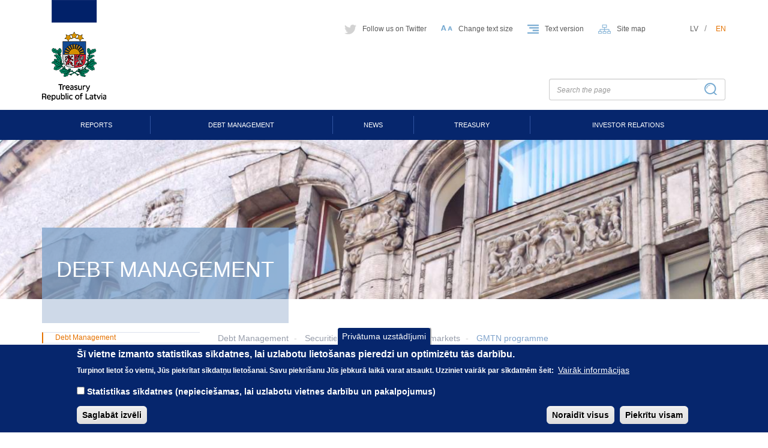

--- FILE ---
content_type: text/html; charset=UTF-8
request_url: https://kase.gov.lv/index.php/en/debt-management/securities-in-international-capital-markets/gmtn-programme
body_size: 10985
content:
<!DOCTYPE html>
<html lang="en" dir="ltr" prefix="content: http://purl.org/rss/1.0/modules/content/  dc: http://purl.org/dc/terms/  foaf: http://xmlns.com/foaf/0.1/  og: http://ogp.me/ns#  rdfs: http://www.w3.org/2000/01/rdf-schema#  schema: http://schema.org/  sioc: http://rdfs.org/sioc/ns#  sioct: http://rdfs.org/sioc/types#  skos: http://www.w3.org/2004/02/skos/core#  xsd: http://www.w3.org/2001/XMLSchema# ">
  <head>
    <meta charset="utf-8" />
<meta name="description" content="Latvia has established Global Medium Term Note programme Latvia has established its first Global Medium Term Note (GMTN) programme. The GMTN programme is a legal framework of standardised issuance documentation that facilitates borrowing activities - issuance of public benchmark bonds and private placements in the international capital market." />
<link rel="canonical" href="https://kase.gov.lv/index.php/en/debt-management/securities-in-international-capital-markets/gmtn-programme" />
<meta property="og:type" content="website" />
<meta property="og:url" content="https://kase.gov.lv/index.php/en/debt-management/securities-in-international-capital-markets/gmtn-programme" />
<meta property="og:title" content="GMTN programme | State Treasury of Latvia" />
<meta property="og:description" content="Latvia has established Global Medium Term Note programme Latvia has established its first Global Medium Term Note (GMTN) programme. The GMTN programme is a legal framework of standardised issuance documentation that facilitates borrowing activities - issuance of public benchmark bonds and private placements in the international capital market." />
<meta property="og:image" content="https://kase.gov.lv/themes/straw_extended/images/logo.png" />
<meta property="og:updated_time" content="2025-09-24T20:33:53+03:00" />
<meta property="og:image:alt" content="GMTN programme" />
<meta name="MobileOptimized" content="width" />
<meta name="HandheldFriendly" content="true" />
<meta name="viewport" content="width=device-width, initial-scale=1.0" />
<style>div#sliding-popup, div#sliding-popup .eu-cookie-withdraw-banner, .eu-cookie-withdraw-tab {background: #06266D} div#sliding-popup.eu-cookie-withdraw-wrapper { background: transparent; } #sliding-popup h1, #sliding-popup h2, #sliding-popup h3, #sliding-popup p, #sliding-popup label, #sliding-popup div, .eu-cookie-compliance-more-button, .eu-cookie-compliance-secondary-button, .eu-cookie-withdraw-tab { color: #ffffff;} .eu-cookie-withdraw-tab { border-color: #ffffff;}</style>
<link rel="icon" href="/themes/straw_extended/favicon.ico" type="image/vnd.microsoft.icon" />
<link rel="alternate" hreflang="lv" href="https://kase.gov.lv/index.php/valsts-parada-vadiba/vertspapiri-areja-tirgu/gmtn-vertspapiru-programma" />
<link rel="alternate" hreflang="en" href="https://kase.gov.lv/index.php/en/debt-management/securities-in-international-capital-markets/gmtn-programme" />

    <title>GMTN programme | GMTN programme | State Treasury of Latvia</title>
    <link rel="stylesheet" media="all" href="/sites/default/files/css/css_ZIkrLotzotBp0aLtuffMjlIJoZCAuGcaPOZN4CcvxVI.css?delta=0&amp;language=en&amp;theme=straw_extended&amp;include=eJxtjVEOgzAMQy9UliNVaRqkiFKjNmhw-61C4wPtJ4njJ1sWzeZoMQHevfEWnVOnMUI_u-tKibuG4b3ppi4d9XCtWfPF6B4FWEy_a92KcRWlf8-Ydea9eJBfPYugZUOl-3rNDXXEP7sEBS3hmKyafwAmDUzQ" />
<link rel="stylesheet" media="all" href="/sites/default/files/css/css_F0Wflw2atmhTGc3zi-Kyk_TuoobWkMdPZ3NW8G5AYZM.css?delta=1&amp;language=en&amp;theme=straw_extended&amp;include=eJxtjVEOgzAMQy9UliNVaRqkiFKjNmhw-61C4wPtJ4njJ1sWzeZoMQHevfEWnVOnMUI_u-tKibuG4b3ppi4d9XCtWfPF6B4FWEy_a92KcRWlf8-Ydea9eJBfPYugZUOl-3rNDXXEP7sEBS3hmKyafwAmDUzQ" />

    
  </head>
  <body>
        <a href="#main-content" class="visually-hidden focusable">
      Skip to main content
    </a>
    
      <div class="dialog-off-canvas-main-canvas" data-off-canvas-main-canvas>
    <div class="lyt">
    <!-- Page header  !-->
    <div class="b-header">
        <div class="container">
            <div class="row">
                <div class="col-xs-2 col-sm-2 col-md-2 col-lg-2">
                    <div class="b-header__logo">
                        <a href="/index.php/en">
                            <img src="/themes/straw_extended/images/logo_EN.png" alt="Valsts Kase Logo"
                                         class="img-responsive">
                        </a>
                    </div>
                </div>
                <div class="col-xs-10 col-sm-10 col-md-10 col-lg-10">
                    <div class="b-header__top-menu-wrapper">
                                                                                                  <div class="region region__header--top-menu">
    <div class="block block__header-menu">
    
        
            <div class="block-content display display_full"></div>

        <div class="b-header__top-menu">
            <ul>
                                <li><a href="https://twitter.com/valstskase" class="top-menu__item twitter">Follow us on Twitter</a></li>
                                <li><span id="char-change" class="top-menu__item big-char">Change text size</span></li>
                <li><span class="top-menu__item text-ver">Text version</span></li>
                                <li><a href="/en/lapas-karte" class="top-menu__item site-map">Site map</a></li>
                                            </ul>
        </div>
    </div>

  </div>

                                                                                    <div class="b-header__language-menu">
                                                                                              <div class="region region__header--language-menu">
    <div class="language-switcher-language-url block block__valoduparsledzejs" role="navigation">
  
    
      <ul class="links"><li class="lv"><a href="/index.php/valsts-parada-vadiba/vertspapiri-areja-tirgu/gmtn-vertspapiru-programma?overridden_route_name=entity.node.canonical&amp;base_route_name=entity.node.canonical&amp;page_manager_page=node_view&amp;page_manager_page_variant=node_panels&amp;page_manager_page_variant_weight=0" class="language-link" hreflang="lv" data-drupal-link-system-path="node/318">lv</a></li><li class="en is-active"><a href="/index.php/en/debt-management/securities-in-international-capital-markets/gmtn-programme?overridden_route_name=entity.node.canonical&amp;base_route_name=entity.node.canonical&amp;page_manager_page=node_view&amp;page_manager_page_variant=node_panels&amp;page_manager_page_variant_weight=0" class="language-link is-active" hreflang="en" data-drupal-link-system-path="node/318" aria-current="page">en</a></li></ul>
  </div>

  </div>

                                                                                    </div>
                    </div>
                    <div class="row">
                        <div class="col-xs-12 col-sm-8 text-right">
                                                    </div>
                        <div class="col-xs-12 col-sm-4 col-md-4 col-lg-4">
                                                                                              <div class="region region__header--search">
    <div class="small-search-form block block__smallsearchformblock" data-drupal-selector="small-search-form">
  
    
      <form action="/index.php/en/debt-management/securities-in-international-capital-markets/gmtn-programme" method="post" id="small-search-form" accept-charset="UTF-8">
  <div class="input-group js-form-wrapper form-wrapper" data-drupal-selector="edit-input-group" id="edit-input-group"><input placeholder="Search the page" class="form-control form-text required" data-drupal-selector="edit-query" type="text" id="edit-query" name="query" value="" size="60" maxlength="128" required="required" aria-required="true" />
<div class="input-group-addon js-form-wrapper form-wrapper" data-drupal-selector="edit-input-group-btn" id="edit-input-group-btn"><input class="search-icon button js-form-submit form-submit" data-drupal-selector="edit-submit" type="submit" id="edit-submit" name="op" value="" />
</div>
</div>
<input data-drupal-selector="form-bsq-rny-2tfnaidodo8cwumtytrlpor5fssyfkgsbo4" type="hidden" name="form_build_id" value="form-BSq-RNY_2TfNAidODo8CWuMTYtRLPoR5FssyfkGSbO4" />
<input data-drupal-selector="edit-small-search-form" type="hidden" name="form_id" value="small_search_form" />

</form>

  </div>

  </div>

                                                                                    </div>
                    </div>
                </div>
            </div>
        </div>
    </div>
    <div class="b-navbar">
        <nav class="navbar navbar-default">
            <div class="container">
                <div class="navbar-header">
                    <button type="button" data-toggle="collapse" data-target=".navbar-ex1-collapse" class="navbar-toggle collapsed"><span class="sr-only">Toggle navigation</span><span class="icon-bar"></span><span class="icon-bar"></span><span class="icon-bar"></span></button>
                </div>
                <div class="collapse navbar-collapse-right navbar-ex1-collapse">
                                              <div class="region region__navigation">
    <nav  class="block block__main-menu">
            
  <h2 class="block_title visually-hidden">Galvenā izvēlne</h2>
  

        
                            <ul class="menu nav navbar-nav">
                                                                <li class="expanded dropdown dropdown-toggle" data-id="taxonomy_menu.menu_link:taxonomy_menu.menu_link.taxonomy_main_navigation.47">
                                <a href="/en/reports/treasurys-annual-public-reports" class="dropdown-toggle" data-toggle="dropdown">Reports</a>
                                                                    <div class="menu dropdown-menu">
            <div class="container">
            <ul class="menu-level-1">
                                                                <li data-id="taxonomy_menu.menu_link:taxonomy_menu.menu_link.taxonomy_main_navigation.316">
                                <a href="/en/reports/publishing-calendar" data-drupal-link-system-path="taxonomy/term/316">Reports publishing calendar</a>
                                    </li>
                                                        <li data-id="taxonomy_menu.menu_link:taxonomy_menu.menu_link.taxonomy_main_navigation.90">
                                <a href="/en/reports/treasurys-annual-public-reports" data-drupal-link-system-path="taxonomy/term/90">Treasury`s Annual Public Reports</a>
                                    </li>
                                                        <li data-id="taxonomy_menu.menu_link:taxonomy_menu.menu_link.taxonomy_main_navigation.406">
                                <a href="/en/reports/annual-reports/annual-reports-republic-latvia" data-drupal-link-system-path="taxonomy/term/406">Annual reports</a>
                                    </li>
                                                        <li data-id="taxonomy_menu.menu_link:taxonomy_menu.menu_link.taxonomy_main_navigation.211">
                                <a href="/en/reports/reports-on-government-debt-management" data-drupal-link-system-path="taxonomy/term/211">Reports on Government Debt Management</a>
                                    </li>
                                                        <li data-id="taxonomy_menu.menu_link:taxonomy_menu.menu_link.taxonomy_main_navigation.99">
                                <a href="/en/reports/reports-on-guarantees" data-drupal-link-system-path="taxonomy/term/99">Reports on Guarantees</a>
                                    </li>
                                                        <li data-id="taxonomy_menu.menu_link:taxonomy_menu.menu_link.taxonomy_main_navigation.210">
                                <a href="/en/reports/sdds-fiscal-data" data-drupal-link-system-path="taxonomy/term/210">SDDS Fiscal Data</a>
                                    </li>
                                                        <li data-id="taxonomy_menu.menu_link:taxonomy_menu.menu_link.taxonomy_main_navigation.226">
                                <a href="/en/reports/consolidated-budget-execution" data-drupal-link-system-path="taxonomy/term/226">Consolidated Budget Execution</a>
                                    </li>
                            </ul>
            </div>
            </div>
            
                        </li>
                                                        <li class="expanded dropdown dropdown-toggle" data-id="taxonomy_menu.menu_link:taxonomy_menu.menu_link.taxonomy_main_navigation.46">
                                <a href="/en/debt-management" class="dropdown-toggle" data-toggle="dropdown">Debt Management</a>
                                                                    <div class="menu dropdown-menu">
            <div class="container">
            <ul class="menu-level-1">
                                                                <li data-id="taxonomy_menu.menu_link:taxonomy_menu.menu_link.taxonomy_main_navigation.81">
                                <a href="/en/debt-management/debt-and-cash-management-strategy" data-drupal-link-system-path="taxonomy/term/81">Debt and Cash Management Strategy</a>
                                    </li>
                                                        <li data-id="taxonomy_menu.menu_link:taxonomy_menu.menu_link.taxonomy_main_navigation.85">
                                <a href="/en/debt-management/credit-rating" data-drupal-link-system-path="taxonomy/term/85">Credit rating</a>
                                    </li>
                                                        <li data-id="taxonomy_menu.menu_link:taxonomy_menu.menu_link.taxonomy_main_navigation.89">
                                <a href="/en/debt-management/securities-in-international-capital-markets" data-drupal-link-system-path="taxonomy/term/89">Securities in international capital markets</a>
                                    </li>
                                                        <li data-id="taxonomy_menu.menu_link:taxonomy_menu.menu_link.taxonomy_main_navigation.88">
                                <a href="/en/debt-management/securities-in-domestic-capital-markets" data-drupal-link-system-path="taxonomy/term/88">Securities in domestic capital markets</a>
                                    </li>
                                                        <li data-id="taxonomy_menu.menu_link:taxonomy_menu.menu_link.taxonomy_main_navigation.84">
                                <a href="/en/debt-management/savings-bonds" data-drupal-link-system-path="taxonomy/term/84">Savings Bonds</a>
                                    </li>
                                                        <li data-id="taxonomy_menu.menu_link:taxonomy_menu.menu_link.taxonomy_main_navigation.196">
                                <a href="/en/debt-management/publications-of-central-government-debt" data-drupal-link-system-path="taxonomy/term/196">Publications of Central government debt</a>
                                    </li>
                            </ul>
            </div>
            </div>
            
                        </li>
                                                        <li data-id="taxonomy_menu.menu_link:taxonomy_menu.menu_link.taxonomy_main_navigation.50">
                                <a href="/en/news" data-drupal-link-system-path="taxonomy/term/50">News</a>
                                    </li>
                                                        <li class="expanded dropdown dropdown-toggle" data-id="taxonomy_menu.menu_link:taxonomy_menu.menu_link.taxonomy_main_navigation.48">
                                <a href="/en/treasury" class="dropdown-toggle" data-toggle="dropdown">Treasury</a>
                                                                    <div class="menu dropdown-menu">
            <div class="container">
            <ul class="menu-level-1">
                                                                <li data-id="taxonomy_menu.menu_link:taxonomy_menu.menu_link.taxonomy_main_navigation.53">
                                <a href="/en/treasury/contacts" data-drupal-link-system-path="taxonomy/term/53">Contacts</a>
                                    </li>
                                                        <li data-id="taxonomy_menu.menu_link:taxonomy_menu.menu_link.taxonomy_main_navigation.57">
                                <a href="/en/treasury/about-us" data-drupal-link-system-path="taxonomy/term/57">About Us</a>
                                    </li>
                                                        <li data-id="taxonomy_menu.menu_link:taxonomy_menu.menu_link.taxonomy_main_navigation.309">
                                <a href="/en/treasury/public-reports" data-drupal-link-system-path="taxonomy/term/309">Public Reports</a>
                                    </li>
                            </ul>
            </div>
            </div>
            
                        </li>
                                                        <li data-id="taxonomy_menu.menu_link:taxonomy_menu.menu_link.taxonomy_main_navigation.227">
                                <a href="/en/investor-relations" data-drupal-link-system-path="taxonomy/term/227">Investor Relations</a>
                                    </li>
                            </ul>
            


  </nav>

  </div>

                                    </div>
            </div>
        </nav>
    </div>




                            

                                              <div class="region region__content">
    <div data-drupal-messages-fallback class="hidden"></div>
<!-- First row,  Full width banner !-->
      <div class="block-region-first-row"><div class="block block__contextual-node-category-block">
  
    
      <div>
    
        
        <div class="b-top-banner">
        <div class="container">
                                <div data-category-id="46" class="b-top-banner__title">
                <div class="wrapper">
                    <h1>Debt Management</h1>
                </div>
            </div>
                </div>
    </div>
    </div>

  </div>
</div>
      <!-- End of full width banner !-->

<!-- Second row, wide left column !-->

  <!-- Third row, wide right column !-->
  <div class="b-content">
    <div class="container">
      <div class="row">
        <div class="col-xs-12 col-sm-push-4 col-sm-8 col-md-push-3 col-md-9 col-lg-9">
                                                                                          <div class="block-region-third-row__right-col"><div class="block block__contextual-node-breadcrumbs">
  
    
      <div>
    
        
            <div class="b-content__breadcrumbs b-content__breadcrumbs">
                    <ol class="breadcrumb">
                                <li data-breadcrumb-id="46" >
                                            Debt Management
                                    </li>
                                <li data-breadcrumb-id="89" >
                                        <a href="/index.php/en/debt-management/securities-in-international-capital-markets" target="_self">
                                            Securities in international capital markets
                                        </a>
                                    </li>
                                <li data-breadcrumb-id="146"  class="active">
                                        <a href="/index.php/en/debt-management/securities-in-international-capital-markets/gmtn-programme" target="_self">
                                            GMTN programme
                                        </a>
                                    </li>
                            </ol>
                </div>
    </div>
  </div>
<div class="block block__entity-view-content-node">
  
    
      <div class="node display display_content-view-mode">    <div class="b-article-open">
        <div class="b-article-open__text">
            <div class="text">
                <h2>Disclaimer</h2>

<p>This communication is not an offer for sale of, or a solicitation of an offer to purchase, securities (which term, wherever used herein, includes domestic Notes (as defined below)) in the United States or any other jurisdiction. This communication is not for publication, release or distribution, directly or indirectly, into the United States, Australia, Canada, Japan or any other jurisdiction where to do so would be unlawful. Nothing on this website (or any website to which this website has hypertext links) constitutes or forms part of, and should not be construed as, an invitation or offer to invest or deal in the securities of the Republic of Latvia, or the solicitation of an offer to subscribe for or purchase securities of Latvia, and nothing contained herein shall form the basis of or be relied on in connection with any contract or commitment whatsoever. &nbsp;The Republic of Latvia has not registered, and does not intend to register, any portion of the securities in any country or jurisdiction and does not intend to conduct a public offering of securities in any of the country or jurisdiction where action for that purpose is required. &nbsp;In particular, the securities have not been and will not be registered under the U.S. Securities Act of 1933, as amended (the "Securities Act") or with any securities regulatory authority of any state or other jurisdiction of the United States and may not be offered, sold or delivered within the United States except pursuant to an exemption from, or in a transaction not subject to, the registration requirements of the Securities Act and in compliance with any applicable state securities laws and may only be sold outside of the United States in reliance on Regulation S under the Securities Act and otherwise in compliance with all applicable laws and regulations in each country or jurisdiction in which any such offer, sale or delivery of securities is made.</p>

<p>The Republic of Latvia may from time to time offer and issue securities to primary dealers and other Nasdaq Riga members in Latvia only (such securities, the “domestic Notes”), which domestic Notes may be consolidated to form a single series with an existing series of securities previously issued under the Republic of Latvia’s Global Medium Term Note Programme. The domestic Notes will be offered and sold by the Issuer to primary dealers and other Nasdaq Riga members in Latvia only and will not be offered or sold by or on behalf of the Republic of Latvia in any other jurisdiction.</p>

<p>While the Republic of Latvia has taken reasonable care to ensure that the information on this website (other than information accessed by hypertext link) is accurate at the time of last revision of the website, neither the Republic of Latvia nor its Government accepts any liability for any loss howsoever arising, directly or indirectly, from this communication. No representation or warranty, express or implied, is made as to the accuracy, completeness for the accuracy or completeness of this communication. There is no obligation to update, modify or amend this communication or to otherwise notify any recipient if any information, opinion, projection, forecast or estimate set forth herein changes or subsequently becomes inaccurate or in light of any new information or future events. &nbsp;The Republic of Latvia expressly disclaims any obligation or undertaking to disseminate any updates or revisions to any forward-looking statements contained on this website to reflect any change in its expectations with regard thereto or any new information or change in events, conditions or circumstances on which any of such statements are based. No information on this website should be construed as the giving of advice or the making of a recommendation and should not be relied on as the basis for any decision or action. In particular, actual results and developments of the Republic of Latvia may be materially different from any forecast, opinion or expectation expressed on this website.</p>

<p>Certain information on this website is of a historical nature and may now be out of date. All historical information should be understood as being from the date of its first publication.</p>

<p>This website contains certain hypertext links to other websites. The Republic of Latvia has not reviewed, is not responsible for, and accepts no liability in respect of, any information or opinion contained on any such other website.</p>

<p>This communication may not be viewed by persons within the United States (within the meaning of Regulation S under the Securities Act).This communication does not constitute an offer of securities to the public in the United Kingdom. Consequently, this communication is directed only at (i) persons who are outside the United Kingdom, (ii) persons in the United Kingdom who have professional experience in matters relating to investments falling within Article 19(5) of the Financial Services and Markets Act 2000 (Financial Promotion) Order 2005 (the “Order”) and (iii) those persons in the United Kingdom to whom it may otherwise lawfully be communicated (all such persons together being referred to as “relevant persons”). Any investment activity to which this communication relates will only be available to, and will only be engaged with, relevant persons. In the United Kingdom, this communication is directed only at relevant persons and persons who are not relevant persons should not in any way act or rely on this communication. Any person who is not a relevant person should not act or rely on this document or any of its contents. Any investment activity to which this communication relates will only be available to and will only be engaged with relevant persons.</p>

<p>By proceeding to view the materials to which this gatepast gives access, you warrant that you are not located in the United States and you agree that you will not transmit or otherwise send any information contained in this website to any person in the United States or to publications with a general circulation in the United States.</p>

            </div>
        </div>
        <div class="row">
            <div class="col-xs-6 text-center">
                <a href="/index.php/en" class="btn btn-default btn-decline">I decline</a>
            </div>
            <div class="col-xs-6 text-center">
                <a href="/index.php/en/debt-management/securities-in-international-capital-markets/gmtn-programme?disclaimer_agree=true" class="btn btn-default btn-agree">I agree</a>
            </div>
        </div>
    </div>

</div>

  </div>
</div>
                                                                </div>
        <div class="col-xs-12 col-sm-pull-8 col-sm-4 col-md-pull-9 col-md-3 col-lg-3">
                                    <div class="block-region-third-row__left-col"><div class="block block__contextual-node-taxonomy-menu">
  
    
      

<div>
    
        
            <div class="b-left-menu">
                                        <div class="title" data-section-id="46">
                <a href="/index.php/en/debt-management">Debt Management</a>
            </div>
                                                    <ul >
                            <li>
                    <a   href="/index.php/en/debt-management/debt-and-cash-management-strategy" target="_self">Debt and Cash Management Strategy</a>
                                            <span class="expand">
                                                            <i data-toggle="collapse" data-target="#collapse-81" aria-controls="collapse-81" class="fa trigger" aria-expanded="false" aria-hidden="true"></i>
                                                    </span>
                                                            <!-- If item has children  !-->
                                        <ul  id="collapse-81" class="collapse " >
                            <li>
                    <a   href="/index.php/en/debt-management/debt-and-cash-management-strategy/borrowing-plans" target="_self">Borrowing plans</a>
                                                        </li>
                    </ul>

    
                                    </li>
                            <li>
                    <a   href="/index.php/en/debt-management/credit-rating" target="_self">Credit rating</a>
                                                        </li>
                            <li>
                    <a  class="active"  href="/index.php/en/debt-management/securities-in-international-capital-markets" target="_self">Securities in international capital markets</a>
                                            <span class="expand">
                                                            <i data-toggle="collapse" data-target="#collapse-89" aria-controls="collapse-89" class="fa trigger" aria-expanded="true" aria-hidden="true"></i>
                                                    </span>
                                                            <!-- If item has children  !-->
                                        <ul  id="collapse-89" class="collapse in" >
                            <li>
                    <a   href="/index.php/en/debt-management/securities-in-international-capital-markets/sustainability-bond" target="_self">Sustainability Bond</a>
                                                        </li>
                            <li>
                    <a  class="active"  href="/index.php/en/debt-management/securities-in-international-capital-markets/gmtn-programme" target="_self">GMTN programme</a>
                                                        </li>
                    </ul>

    
                                    </li>
                            <li>
                    <a   href="/index.php/en/debt-management/securities-in-domestic-capital-markets" target="_self">Securities in domestic capital markets</a>
                                            <span class="expand">
                                                            <i data-toggle="collapse" data-target="#collapse-88" aria-controls="collapse-88" class="fa trigger" aria-expanded="false" aria-hidden="true"></i>
                                                    </span>
                                                            <!-- If item has children  !-->
                                        <ul  id="collapse-88" class="collapse " >
                            <li>
                    <a   href="/index.php/en/debt-management/securities-in-domestic-capital-markets/securities-auction" target="_self">Securities Auction</a>
                                                        </li>
                            <li>
                    <a   href="/index.php/en/debt-management/securities-in-domestic-capital-markets/auctions-calendar" target="_self">The auctions calendar</a>
                                                        </li>
                            <li>
                    <a   href="/index.php/en/debt-management/securities-in-domestic-capital-markets/market-reviews-and-statistics" target="_self">Market reviews and Statistics</a>
                                                        </li>
                            <li>
                    <a   href="/index.php/en/debt-management/securities-in-domestic-capital-markets/legal-base" target="_self">Legal Base</a>
                                                        </li>
                            <li>
                    <a   href="/index.php/en/debt-management/securities-in-domestic-capital-markets/primary-dealers" target="_self">Primary dealers</a>
                                                        </li>
                    </ul>

    
                                    </li>
                            <li>
                    <a   href="/index.php/en/debt-management/savings-bonds" target="_self">Savings Bonds</a>
                                                        </li>
                            <li>
                    <a   href="/index.php/en/debt-management/publications-of-central-government-debt" target="_self">Publications of Central government debt</a>
                                                        </li>
                    </ul>

    
                                    </div>
    </div>

  </div>
</div>
                              </div>
      </div>
    </div>
  </div>
  <!-- End of Third row !-->

<!-- Fourth row, bottom banners !-->
<!-- End bottom banners !-->

  </div>

                                        </div>
                        <div class="block-footer">
                <footer class="footer">
                      <div class="region region__footer">
    <div class="block block__lapaskajenesbanerubloks">
    
    </div>


<div class="block block__lapaskajenesbanerubloks">
    
        
            <div class="b-banners">
            <div class="container">
                <div class="row">
                    <div class="col-xs-12 col-sm-12 col-md-12 col-lg-12">
                        <div data-ride="carousel" data-interval="5000" id="banner-carousel" class="carousel slide">
                            <div class="carousel-inner">
                                <div class="block-content display display_full"></div>

                                                                    <div class="item active">
                                        <table>
                                            <tr>
                                                                                                                                                            <td>
                                                            <div class="banner_alt">
                                                                                                                                <a href="https://www.kase.gov.lv/en/debt-management/securities-in-domestic-capital-markets/market-reviews-and-statistics" target="_blank">
                                                                                                                                    <span class="banner_alt-text">Government securitie&#039;s auction results</span>
                                                                                                                                </a>
                                                                                                                            </div>
                                                                                                                        <a href="https://www.kase.gov.lv/en/debt-management/securities-in-domestic-capital-markets/market-reviews-and-statistics" target="_blank">
                                                                                                                            <img src="/sites/default/files/2017-08/banner_vk_12.png" alt="Government securitie&#039;s auction results" class="img-responsive banner_img">
                                                                                                                        </a>
                                                                                                                    </td>
                                                                                                                                                                                                                <td>
                                                            <div class="banner_alt">
                                                                                                                                <a href="https://www.kase.gov.lv/en/investor-relations/presentation" target="_blank">
                                                                                                                                    <span class="banner_alt-text">Republic of Latvia Presentation</span>
                                                                                                                                </a>
                                                                                                                            </div>
                                                                                                                        <a href="https://www.kase.gov.lv/en/investor-relations/presentation" target="_blank">
                                                                                                                            <img src="/sites/default/files/2017-08/banner_vk_08_1.png" alt="Republic of Latvia Presentation" class="img-responsive banner_img">
                                                                                                                        </a>
                                                                                                                    </td>
                                                                                                                                                                                                                <td>
                                                            <div class="banner_alt">
                                                                                                                                <a href="https://www.kase.gov.lv/en/reports/reports-on-government-debt-management/annual-reports-on-government-debt-management" target="_self">
                                                                                                                                    <span class="banner_alt-text">Report on central government debt management</span>
                                                                                                                                </a>
                                                                                                                            </div>
                                                                                                                        <a href="https://www.kase.gov.lv/en/reports/reports-on-government-debt-management/annual-reports-on-government-debt-management" target="_self">
                                                                                                                            <img src="/sites/default/files/2017-08/banner_vk_16.png" alt="Report on central government debt management" class="img-responsive banner_img">
                                                                                                                        </a>
                                                                                                                    </td>
                                                                                                                                                                                                                <td>
                                                            <div class="banner_alt">
                                                                                                                                <a href="https://www.kase.gov.lv/en/reports/reports-on-government-debt-management/quarterly-bulletins-on-debt-management" target="_blank">
                                                                                                                                    <span class="banner_alt-text">Central government debt management quarterly bulletin</span>
                                                                                                                                </a>
                                                                                                                            </div>
                                                                                                                        <a href="https://www.kase.gov.lv/en/reports/reports-on-government-debt-management/quarterly-bulletins-on-debt-management" target="_blank">
                                                                                                                            <img src="/sites/default/files/2017-08/banner_vk_20.png" alt="Central government debt management quarterly bulletin" class="img-responsive banner_img">
                                                                                                                        </a>
                                                                                                                    </td>
                                                                                                                                                                                                                <td>
                                                            <div class="banner_alt">
                                                                                                                                    <span class="banner_alt-text">ES Fondi</span>
                                                                                                                            </div>
                                                                                                                            <img src="/sites/default/files/2017-08/banner_vk_22_0.png" alt="ES Fondi" class="img-responsive banner_img">
                                                                                                                    </td>
                                                                                                                                                                                                                <td>
                                                            <div class="banner_alt">
                                                                                                                                    <span class="banner_alt-text">Klientu apkalpošanas standarts</span>
                                                                                                                            </div>
                                                                                                                            <img src="/sites/default/files/2017-08/banner_vk_24_0.jpg" alt="Klientu apkalpošanas standarts" class="img-responsive banner_img">
                                                                                                                    </td>
                                                                                                                                                </tr>
                                        </table>
                                    </div>
                                                                    <div class="item">
                                        <table>
                                            <tr>
                                                                                                                                                            <td>
                                                            <div class="banner_alt">
                                                                                                                                <a href="https://www.krajobligacijas.lv/static/aboutSavingNotes" target="_blank">
                                                                                                                                    <span class="banner_alt-text">Krājobligācijas</span>
                                                                                                                                </a>
                                                                                                                            </div>
                                                                                                                        <a href="https://www.krajobligacijas.lv/static/aboutSavingNotes" target="_blank">
                                                                                                                            <img src="/sites/default/files/2018-02/baneris_krajobligacijas.jpg" alt="Krājobligācijas" class="img-responsive banner_img">
                                                                                                                        </a>
                                                                                                                    </td>
                                                                                                                                                                                                                <td>
                                                            <div class="banner_alt">
                                                                                                                                <a href="https://mazaksslogs.gov.lv/slogs/sakums/" target="_blank">
                                                                                                                                    <span class="banner_alt-text">“Piespēlē vienreiz, trāpi vienmēr!”</span>
                                                                                                                                </a>
                                                                                                                            </div>
                                                                                                                        <a href="https://mazaksslogs.gov.lv/slogs/sakums/" target="_blank">
                                                                                                                            <img src="/sites/default/files/2018-06/Baneris_120x60.jpg" alt="“Piespēlē vienreiz, trāpi vienmēr!”" class="img-responsive banner_img">
                                                                                                                        </a>
                                                                                                                    </td>
                                                                                                                                                                                                                <td>
                                                            <div class="banner_alt">
                                                                                                                                <a href="https://trauksmescelejs.lv/" target="_blank">
                                                                                                                                    <span class="banner_alt-text">Redzi. Dzirdi. Runā.</span>
                                                                                                                                </a>
                                                                                                                            </div>
                                                                                                                        <a href="https://trauksmescelejs.lv/" target="_blank">
                                                                                                                            <img src="/sites/default/files/2019-06/trauksmes-celajs.png" alt="Redzi. Dzirdi. Runā." class="img-responsive banner_img">
                                                                                                                        </a>
                                                                                                                    </td>
                                                                                                                                                                                                                <td>
                                                            <div class="banner_alt">
                                                                                                                                <a href="https://www.eparaksts.lv/lv/" target="_blank">
                                                                                                                                    <span class="banner_alt-text">Lieto droši!</span>
                                                                                                                                </a>
                                                                                                                            </div>
                                                                                                                        <a href="https://www.eparaksts.lv/lv/" target="_blank">
                                                                                                                            <img src="/sites/default/files/2021-06/eParaksts-baneri-lieto-drosi-170x75-1.png" alt="Lieto droši!" class="img-responsive banner_img">
                                                                                                                        </a>
                                                                                                                    </td>
                                                                                                                                                                                                                <td>
                                                            <div class="banner_alt">
                                                                                                                                <a href="https://www.eparaksts.lv/lv/" target="_blank">
                                                                                                                                    <span class="banner_alt-text">Lieto droši!</span>
                                                                                                                                </a>
                                                                                                                            </div>
                                                                                                                        <a href="https://www.eparaksts.lv/lv/" target="_blank">
                                                                                                                            <img src="/sites/default/files/2021-06/eParaksts-baneri-lieto-drosi-170x75-2.png" alt="Lieto droši!" class="img-responsive banner_img">
                                                                                                                        </a>
                                                                                                                    </td>
                                                                                                                                                                                                                <td>
                                                            <div class="banner_alt">
                                                                                                                                <a href="https://ec.europa.eu/cefdigital/DSS/webapp-demo/validation " target="_blank">
                                                                                                                                    <span class="banner_alt-text">Lieto droši!</span>
                                                                                                                                </a>
                                                                                                                            </div>
                                                                                                                        <a href="https://ec.europa.eu/cefdigital/DSS/webapp-demo/validation " target="_blank">
                                                                                                                            <img src="/sites/default/files/2021-06/eParaksts-baneri-lieto-drosi-170x75-3.png" alt="Lieto droši!" class="img-responsive banner_img">
                                                                                                                        </a>
                                                                                                                    </td>
                                                                                                                                                </tr>
                                        </table>
                                    </div>
                                                                    <div class="item">
                                        <table>
                                            <tr>
                                                                                                                                                            <td>
                                                            <div class="banner_alt">
                                                                                                                                <a href="https://latvija.lv/epakalpojumi/ep38/apraksts" target="_blank">
                                                                                                                                    <span class="banner_alt-text">Administratīvo sodu pārbaude un nomaksa</span>
                                                                                                                                </a>
                                                                                                                            </div>
                                                                                                                        <a href="https://latvija.lv/epakalpojumi/ep38/apraksts" target="_blank">
                                                                                                                            <img src="/sites/default/files/2021-07/soda%20p%C4%81rbaude.jpg" alt="Administratīvo sodu pārbaude un nomaksa" class="img-responsive banner_img">
                                                                                                                        </a>
                                                                                                                    </td>
                                                                                                                                                                                                                <td>
                                                            <div class="banner_alt">
                                                                                                                                <a href="https://latvija.lv/KDV/KDVWrite/?address=_default@90000597275" target="_blank">
                                                                                                                                    <span class="banner_alt-text">Raksti mums uz e-adresi</span>
                                                                                                                                </a>
                                                                                                                            </div>
                                                                                                                        <a href="https://latvija.lv/KDV/KDVWrite/?address=_default@90000597275" target="_blank">
                                                                                                                            <img src="/sites/default/files/2021-10/VARAMeParrakstiuzeadrese250x150pt%201.jpg" alt="Raksti mums uz e-adresi" class="img-responsive banner_img">
                                                                                                                        </a>
                                                                                                                    </td>
                                                                                                                                                                                                                <td>
                                                            <div class="banner_alt">
                                                                                                                                <a href="https://atkrapies.lv/" target="_blank">
                                                                                                                                    <span class="banner_alt-text">#Atkrāpies</span>
                                                                                                                                </a>
                                                                                                                            </div>
                                                                                                                        <a href="https://atkrapies.lv/" target="_blank">
                                                                                                                            <img src="/sites/default/files/2022-03/UQq42BB4pNbqzjkS.jpg" alt="#Atkrāpies" class="img-responsive banner_img">
                                                                                                                        </a>
                                                                                                                    </td>
                                                                                                                                                                                                                <td>
                                                            <div class="banner_alt">
                                                                                                                                <a href="/sites/default/files/public/Birojs/Publiskais%20parskats_2024.pdf" target="_blank">
                                                                                                                                    <span class="banner_alt-text">Valsts kases 2023. gada publiskais pārskats</span>
                                                                                                                                </a>
                                                                                                                            </div>
                                                                                                                        <a href="/sites/default/files/public/Birojs/Publiskais%20parskats_2024.pdf" target="_blank">
                                                                                                                            <img src="/sites/default/files/2024-05/VK_Parskats_2023%2030.05%20FB-08.png" alt="Valsts kases 2023. gada publiskais pārskats" class="img-responsive banner_img">
                                                                                                                        </a>
                                                                                                                    </td>
                                                                                                                                                                                                                                                                                                                                                        </tr>
                                        </table>
                                    </div>
                                                            </div>
                        </div>
                    </div>
                </div>
            </div>
        </div>
    </div><div class="block block__page-footer">
    
        
            <div class="block-content display display_full"></div>

        <div class="b-footer">
            <div class="container">
                <div class="row">
                    <div class="col-xs-4 col-sm-4 col-md-4 col-lg-4 b-footer__col_left">
                        <div class="text"><p>© The Treasury of the Republic of Latvia 2017</p>

<p>All rights reserved.</p>
</div>
                    </div>
                    <div class="col-xs-8 col-sm-8 col-md-8 col-lg-8 b-footer__col_right">
                        <ul>
                                                            <li>
                                    <a href="https://www.bank.lv/statistika/valutu-kursi/aktualie?view=graph">ECB accounting course</a>
                                </li>
                                                            <li>
                                    <a href="/en/links/links-to-other-government-institutions">Links</a>
                                </li>
                                                            <li>
                                    <a href="/en/disclaimer">Disclaimer</a>
                                </li>
                                                            <li>
                                    <a href="/en/treasury/contacts">Contacts</a>
                                </li>
                                                    </ul>
                    </div>
                </div>
            </div>
        </div>
    </div>

  </div>

                </footer>
            </div>

            
  </div>

    
    <script type="application/json" data-drupal-selector="drupal-settings-json">{"path":{"baseUrl":"\/index.php\/","pathPrefix":"en\/","currentPath":"node\/318","currentPathIsAdmin":false,"isFront":false,"currentLanguage":"en"},"pluralDelimiter":"\u0003","suppressDeprecationErrors":true,"eu_cookie_compliance":{"cookie_policy_version":"1.0.0","popup_enabled":true,"popup_agreed_enabled":false,"popup_hide_agreed":false,"popup_clicking_confirmation":false,"popup_scrolling_confirmation":false,"popup_html_info":"\u003Cbutton type=\u0022button\u0022 class=\u0022eu-cookie-withdraw-tab\u0022\u003EPriv\u0101tuma uzst\u0101d\u012bjumi\u003C\/button\u003E\n\u003Cdiv aria-labelledby=\u0022popup-text\u0022  class=\u0022eu-cookie-compliance-banner eu-cookie-compliance-banner-info eu-cookie-compliance-banner--categories\u0022\u003E\n  \u003Cdiv class=\u0022popup-content info eu-cookie-compliance-content\u0022\u003E\n        \u003Cdiv id=\u0022popup-text\u0022 class=\u0022eu-cookie-compliance-message\u0022 role=\u0022document\u0022\u003E\n      \u003Ch2\u003E\u0160\u012b vietne izmanto statistikas s\u012bkdatnes, lai uzlabotu lieto\u0161anas pieredzi un optimiz\u0113tu t\u0101s darb\u012bbu.\u003C\/h2\u003E\u003Cp\u003ETurpinot lietot \u0161o vietni, J\u016bs piekr\u012btat s\u012bkdat\u0146u lieto\u0161anai. Savu piekri\u0161anu J\u016bs jebkur\u0101 laik\u0101 varat atsaukt. Uzziniet vair\u0101k par s\u012bkdatn\u0113m \u0161eit:\u003C\/p\u003E\u003Cp\u003E\u0026nbsp;\u003C\/p\u003E\n              \u003Cbutton type=\u0022button\u0022 class=\u0022find-more-button eu-cookie-compliance-more-button\u0022\u003EVair\u0101k inform\u0101cijas\u003C\/button\u003E\n          \u003C\/div\u003E\n\n          \u003Cdiv id=\u0022eu-cookie-compliance-categories\u0022 class=\u0022eu-cookie-compliance-categories\u0022\u003E\n                  \u003Cdiv class=\u0022eu-cookie-compliance-category\u0022\u003E\n            \u003Cdiv\u003E\n              \u003Cinput type=\u0022checkbox\u0022 name=\u0022cookie-categories\u0022 class=\u0022eu-cookie-compliance-category-checkbox\u0022 id=\u0022cookie-category-statistikas_sikdatnes_nepieciesamas_lai_uzlabotu_vietnes_darbibu\u0022\n                     value=\u0022statistikas_sikdatnes_nepieciesamas_lai_uzlabotu_vietnes_darbibu\u0022\n                                           \u003E\n              \u003Clabel for=\u0022cookie-category-statistikas_sikdatnes_nepieciesamas_lai_uzlabotu_vietnes_darbibu\u0022\u003EStatistikas s\u012bkdatnes (nepiecie\u0161amas, lai uzlabotu vietnes darb\u012bbu un pakalpojumus)\u003C\/label\u003E\n            \u003C\/div\u003E\n                      \u003C\/div\u003E\n                          \u003Cdiv class=\u0022eu-cookie-compliance-categories-buttons\u0022\u003E\n            \u003Cbutton type=\u0022button\u0022\n                    class=\u0022eu-cookie-compliance-save-preferences-button  button button--small\u0022\u003ESaglab\u0101t izv\u0113li\u003C\/button\u003E\n          \u003C\/div\u003E\n              \u003C\/div\u003E\n    \n    \u003Cdiv id=\u0022popup-buttons\u0022 class=\u0022eu-cookie-compliance-buttons eu-cookie-compliance-has-categories\u0022\u003E\n              \u003Cbutton type=\u0022button\u0022 class=\u0022eu-cookie-compliance-default-button eu-cookie-compliance-reject-button button button--small\u0022\u003ENoraid\u012bt visus\u003C\/button\u003E\n            \u003Cbutton type=\u0022button\u0022 class=\u0022agree-button eu-cookie-compliance-default-button button button--small button--primary\u0022\u003EPiekr\u012btu visam\u003C\/button\u003E\n              \u003Cbutton type=\u0022button\u0022 class=\u0022eu-cookie-withdraw-button visually-hidden button button--small\u0022\u003EAtcelt piekri\u0161anu\u003C\/button\u003E\n          \u003C\/div\u003E\n  \u003C\/div\u003E\n\u003C\/div\u003E","use_mobile_message":false,"mobile_popup_html_info":"\u003Cbutton type=\u0022button\u0022 class=\u0022eu-cookie-withdraw-tab\u0022\u003EPriv\u0101tuma uzst\u0101d\u012bjumi\u003C\/button\u003E\n\u003Cdiv aria-labelledby=\u0022popup-text\u0022  class=\u0022eu-cookie-compliance-banner eu-cookie-compliance-banner-info eu-cookie-compliance-banner--categories\u0022\u003E\n  \u003Cdiv class=\u0022popup-content info eu-cookie-compliance-content\u0022\u003E\n        \u003Cdiv id=\u0022popup-text\u0022 class=\u0022eu-cookie-compliance-message\u0022 role=\u0022document\u0022\u003E\n      \n              \u003Cbutton type=\u0022button\u0022 class=\u0022find-more-button eu-cookie-compliance-more-button\u0022\u003EVair\u0101k inform\u0101cijas\u003C\/button\u003E\n          \u003C\/div\u003E\n\n          \u003Cdiv id=\u0022eu-cookie-compliance-categories\u0022 class=\u0022eu-cookie-compliance-categories\u0022\u003E\n                  \u003Cdiv class=\u0022eu-cookie-compliance-category\u0022\u003E\n            \u003Cdiv\u003E\n              \u003Cinput type=\u0022checkbox\u0022 name=\u0022cookie-categories\u0022 class=\u0022eu-cookie-compliance-category-checkbox\u0022 id=\u0022cookie-category-statistikas_sikdatnes_nepieciesamas_lai_uzlabotu_vietnes_darbibu\u0022\n                     value=\u0022statistikas_sikdatnes_nepieciesamas_lai_uzlabotu_vietnes_darbibu\u0022\n                                           \u003E\n              \u003Clabel for=\u0022cookie-category-statistikas_sikdatnes_nepieciesamas_lai_uzlabotu_vietnes_darbibu\u0022\u003EStatistikas s\u012bkdatnes (nepiecie\u0161amas, lai uzlabotu vietnes darb\u012bbu un pakalpojumus)\u003C\/label\u003E\n            \u003C\/div\u003E\n                      \u003C\/div\u003E\n                          \u003Cdiv class=\u0022eu-cookie-compliance-categories-buttons\u0022\u003E\n            \u003Cbutton type=\u0022button\u0022\n                    class=\u0022eu-cookie-compliance-save-preferences-button  button button--small\u0022\u003ESaglab\u0101t izv\u0113li\u003C\/button\u003E\n          \u003C\/div\u003E\n              \u003C\/div\u003E\n    \n    \u003Cdiv id=\u0022popup-buttons\u0022 class=\u0022eu-cookie-compliance-buttons eu-cookie-compliance-has-categories\u0022\u003E\n              \u003Cbutton type=\u0022button\u0022 class=\u0022eu-cookie-compliance-default-button eu-cookie-compliance-reject-button button button--small\u0022\u003ENoraid\u012bt visus\u003C\/button\u003E\n            \u003Cbutton type=\u0022button\u0022 class=\u0022agree-button eu-cookie-compliance-default-button button button--small button--primary\u0022\u003EPiekr\u012btu visam\u003C\/button\u003E\n              \u003Cbutton type=\u0022button\u0022 class=\u0022eu-cookie-withdraw-button visually-hidden button button--small\u0022\u003EAtcelt piekri\u0161anu\u003C\/button\u003E\n          \u003C\/div\u003E\n  \u003C\/div\u003E\n\u003C\/div\u003E","mobile_breakpoint":768,"popup_html_agreed":false,"popup_use_bare_css":false,"popup_height":"auto","popup_width":"100%","popup_delay":1000,"popup_link":"\/saistibu-atruna","popup_link_new_window":true,"popup_position":false,"fixed_top_position":true,"popup_language":"en","store_consent":false,"better_support_for_screen_readers":false,"cookie_name":"","reload_page":false,"domain":"","domain_all_sites":false,"popup_eu_only":false,"popup_eu_only_js":false,"cookie_lifetime":100,"cookie_session":0,"set_cookie_session_zero_on_disagree":0,"disagree_do_not_show_popup":false,"method":"categories","automatic_cookies_removal":true,"allowed_cookies":"","withdraw_markup":"\u003Cbutton type=\u0022button\u0022 class=\u0022eu-cookie-withdraw-tab\u0022\u003EPriv\u0101tuma uzst\u0101d\u012bjumi\u003C\/button\u003E\n\u003Cdiv aria-labelledby=\u0022popup-text\u0022 class=\u0022eu-cookie-withdraw-banner\u0022\u003E\n  \u003Cdiv class=\u0022popup-content info eu-cookie-compliance-content\u0022\u003E\n    \u003Cdiv id=\u0022popup-text\u0022 class=\u0022eu-cookie-compliance-message\u0022 role=\u0022document\u0022\u003E\n      \u003Ch2\u003EM\u0113s lietojam s\u012bkdatnes, lai uzlabotu lietojam\u012bbu\u003C\/h2\u003E\u003Cp\u003EJ\u016bs esat devis\/-usi piekri\u0161anu s\u012bkdat\u0146u lieto\u0161anai. Paldies!\u003C\/p\u003E\u003Cp\u003E\u0026nbsp;\u003C\/p\u003E\n    \u003C\/div\u003E\n    \u003Cdiv id=\u0022popup-buttons\u0022 class=\u0022eu-cookie-compliance-buttons\u0022\u003E\n      \u003Cbutton type=\u0022button\u0022 class=\u0022eu-cookie-withdraw-button  button button--small button--primary\u0022\u003EAtcelt piekri\u0161anu\u003C\/button\u003E\n    \u003C\/div\u003E\n  \u003C\/div\u003E\n\u003C\/div\u003E","withdraw_enabled":true,"reload_options":0,"reload_routes_list":"","withdraw_button_on_info_popup":false,"cookie_categories":["statistikas_sikdatnes_nepieciesamas_lai_uzlabotu_vietnes_darbibu"],"cookie_categories_details":{"statistikas_sikdatnes_nepieciesamas_lai_uzlabotu_vietnes_darbibu":{"uuid":"232c936e-7c3e-482a-bcc8-3a3c1d09332a","langcode":"lv","status":true,"dependencies":[],"id":"statistikas_sikdatnes_nepieciesamas_lai_uzlabotu_vietnes_darbibu","label":"Statistikas s\u012bkdatnes (nepiecie\u0161amas, lai uzlabotu vietnes darb\u012bbu un pakalpojumus)","description":"","checkbox_default_state":"unchecked","weight":-9}},"enable_save_preferences_button":true,"cookie_value_disagreed":"0","cookie_value_agreed_show_thank_you":"1","cookie_value_agreed":"2","containing_element":"body","settings_tab_enabled":true,"olivero_primary_button_classes":" button button--small button--primary","olivero_secondary_button_classes":" button button--small","close_button_action":"close_banner","open_by_default":true,"modules_allow_popup":true,"hide_the_banner":false,"geoip_match":true},"ckeditorAccordion":{"accordionStyle":{"collapseAll":null,"keepRowsOpen":null,"animateAccordionOpenAndClose":1,"openTabsWithHash":1}},"ajaxTrustedUrl":{"form_action_p_pvdeGsVG5zNF_XLGPTvYSKCf43t8qZYSwcfZl2uzM":true},"user":{"uid":0,"permissionsHash":"c6c44f50a41e216b92a8895022f20c5326ecb016ffe137f234925feb9d2668ca"}}</script>
<script src="/sites/default/files/js/js_VmCI5xQ1-dnBRgQzs7VFm7OfsgkeCRmxUov7KvU2XNY.js?scope=footer&amp;delta=0&amp;language=en&amp;theme=straw_extended&amp;include=eJxtjlEOAjEIRC_UtUdqKMVIdmWaFuN6e9sY92P1B5hHmIFXKepoKQPevVFNTrnHWcLUz3hsPjrJ7mJFSszUJcgjMbCqjHavm5KxxH8w8DeKmNGKwuIxXa4NNm1DV5d0G8c9GoossleysjC2jerIO_3QXXl9_VAZGHbGwwQtY1_U1N_PHmNb"></script>
<script src="/modules/eu_cookie_compliance/js/eu_cookie_compliance.min.js?v=10.3.3" defer></script>
<script src="/modules/ckeditor_accordion/js/accordion.frontend.min.js?t8szdv"></script>
<script src="/sites/default/files/js/js_WdT3ubk9MbvCe6UcVkbgGh2YOw8bnOwa7rE79j3dXz8.js?scope=footer&amp;delta=3&amp;language=en&amp;theme=straw_extended&amp;include=eJxtjlEOAjEIRC_UtUdqKMVIdmWaFuN6e9sY92P1B5hHmIFXKepoKQPevVFNTrnHWcLUz3hsPjrJ7mJFSszUJcgjMbCqjHavm5KxxH8w8DeKmNGKwuIxXa4NNm1DV5d0G8c9GoossleysjC2jerIO_3QXXl9_VAZGHbGwwQtY1_U1N_PHmNb"></script>

  </body>
</html>
